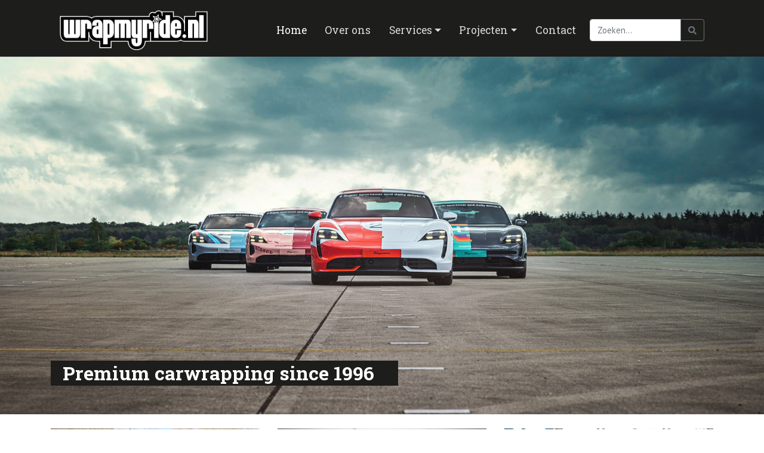

--- FILE ---
content_type: text/html; charset=UTF-8
request_url: https://www.wrapmyride.nl/
body_size: 19584
content:
<!DOCTYPE html>
<html>
<head>
    <meta charset="utf-8">
    <meta http-equiv="X-UA-Compatible" content="IE=edge">
    <meta name="viewport" content="width=device-width, initial-scale=1, shrink-to-fit=no">

    <meta name="csrf-token" content="FWi0355U17bVIQVw15Xz2v9rUSimEreLW5biO3DK">

    <base href="https://www.wrapmyride.nl" />

    <link href="https://www.wrapmyride.nl/css/app.css?id=e38bf6e9f838e5d2c737" rel="stylesheet">

    <title>Premium carwrapping since 1996 - WrapMyRide</title>
<link rel="canonical" href="https://www.wrapmyride.nl">
<meta name="robots" content="index, follow">
<meta property="og:title" content="Premium carwrapping since 1996">

<meta name="twitter:description" content="">
<meta name="twitter:title" content="Premium carwrapping since 1996">


<script type="application/ld+json">{"@context":"https://schema.org","@graph":[{"@type":"Organization","url":"https://www.wrapmyride.nl","id":"https://www.wrapmyride.nl#organization","name":"WrapMyRide","contactPoint":{"@type":"ContactPoint"}},{"@type":"WebSite","url":"https://www.wrapmyride.nl","id":"https://www.wrapmyride.nl#website"},{"@type":"WebPage","name":"Premium carwrapping since 1996","publisher":{"@id":"https://www.wrapmyride.nl#organization"},"about":{"@id":"https://www.wrapmyride.nl#organization"},"isPartOf":{"@id":"https://www.wrapmyride.nl#website"}},{"@type":"BreadcrumbList","itemListElement":[{"@type":"ListItem","position":1,"name":"Home","item":"https://www.wrapmyride.nl"}]}]}</script>

    <link rel="shortcut icon" href="https://www.wrapmyride.nl/storage/sites/optimized/favicon_20190208173723429.jpg"/>


    
            <script>(function(i,s,o,g,r,a,m){i['GoogleAnalyticsObject']=r;i[r]=i[r]||function(){(i[r].q=i[r].q||[]).push(arguments)},i[r].l=1*new Date();a=s.createElement(o),m=s.getElementsByTagName(o)[0];a.async=1;a.src=g;m.parentNode.insertBefore(a,m)})(window,document,'script','//www.google-analytics.com/analytics.js','ga');ga('create', 'UA-38239494-1', 'auto', 't0');ga('set', 'anonymizeIp', true);ga('send', 'pageview');</script>
    
    
</head>
<body>
    
    <header class="header">
        <nav class="navbar navbar-expand-lg navbar-dark">
            <div class="container">
                <a class="navbar-brand order-lg-1 order-1 flex-grow-1 flex-md-grow-0 mr-0 col-6 col-md-3" href="https://www.wrapmyride.nl">
                    <img class="img-fluid" alt="logo-wrapmyride" src="https://www.wrapmyride.nl/images/logo-wrapmyride.png"/>
                </a>

                
                    
                    
                

                <button class="navbar-toggler order-lg-0 order-2" type="button" data-toggle="collapse" data-target="#navbar-main">
                    <span class="navbar-toggler-icon"></span>
                </button>

                <div class="order-lg-2 col-12 p-0 flex-grow-1 col-lg-auto mt-auto offset-xl-1">
                    <div class="collapse navbar-collapse menu-container menu-main  offcanvas " id="navbar-main">

                    <nav class="navbar navbar-default">
                <button class="navbar-toggler" type="button">
                    <div class="navbar-toggler-inner">
                        <div class="navbar-toggler-inner-icons">
                            <i class="fas fa-chevron-left navbar-back-icon"></i>
                            <span class="navbar-toggler-icon"></span>
                        </div>
                    </div>
                </button>

                <div class="offcanvas-menu-title">Menu</div>

                <button type="button" class="close" aria-label="Close"><span aria-hidden="true">&times;</span></button>
            </nav>
        
        <ul class="navbar-nav"><li class="active exact-active nav-item page-content"><a href="https://www.wrapmyride.nl" class="nav-link"><span class="menu-label">Home</span></a></li><li class="nav-item page-content"><a href="https://www.wrapmyride.nl/over-ons" class="nav-link"><span class="menu-label">Over ons</span></a></li><li class="dropdown default levels-2 nav-item page-content"><a href="https://www.wrapmyride.nl/services" class="nav-link dropdown-toggle"><span class="menu-label">Services</span></a><span class="mobile-menu-toggle"><i class="fas fa-chevron-right"></i></span><ul class="dropdown-menu mt-0 flex"><li class="nav-item page-content"><a href="https://www.wrapmyride.nl/services/carwrap-design" class="dropdown-item"><span class="menu-label">Carwrap Design</span></a></li><li class="nav-item page-content"><a href="https://www.wrapmyride.nl/services/custom-wraps" class="dropdown-item"><span class="menu-label">Custom Wraps</span></a></li><li class="nav-item page-content"><a href="https://www.wrapmyride.nl/services/colour-change-wraps" class="dropdown-item"><span class="menu-label">Colour Change Wraps</span></a></li><li class="nav-item page-content"><a href="https://www.wrapmyride.nl/services/striping" class="dropdown-item"><span class="menu-label">Striping</span></a></li><li class="nav-item page-content"><a href="https://www.wrapmyride.nl/services/chrome-delete" class="dropdown-item"><span class="menu-label">Chrome Delete</span></a></li><li class="nav-item page-content"><a href="https://www.wrapmyride.nl/services/lakbescherming" class="dropdown-item"><span class="menu-label">Lakbescherming</span></a></li></ul></li><li class="dropdown default levels-2 nav-item page-projects"><a href="https://www.wrapmyride.nl/projecten" class="nav-link dropdown-toggle"><span class="menu-label">Projecten</span></a><span class="mobile-menu-toggle"><i class="fas fa-chevron-right"></i></span><ul class="dropdown-menu mt-0 flex"><li class="nav-item page-projects-259"><a href="https://www.wrapmyride.nl/projecten/custom-carwrap-design" class="dropdown-item"><span class="menu-label">Custom Carwrap Design</span></a></li><li class="nav-item page-projects-27"><a href="https://www.wrapmyride.nl/projecten/colour-change-wraps" class="dropdown-item"><span class="menu-label">Colour Change Wraps</span></a></li><li class="nav-item page-projects-29"><a href="https://www.wrapmyride.nl/projecten/striping" class="dropdown-item"><span class="menu-label">Striping</span></a></li><li class="nav-item page-projects-147"><a href="https://www.wrapmyride.nl/projecten/chrome-delete" class="dropdown-item"><span class="menu-label">Chrome delete</span></a></li><li class="nav-item page-projects-267"><a href="https://www.wrapmyride.nl/projecten/lakbescherming" class="dropdown-item"><span class="menu-label">Lakbescherming</span></a></li></ul></li><li class="nav-item page-content"><a href="https://www.wrapmyride.nl/contact" class="nav-link"><span class="menu-label">Contact</span></a></li></ul>
    </div>

                    </div>

                <div class="desktop-search col-12 col-lg-3 order-3 d-none d-lg-block">
                    <form method="get" action="https://www.wrapmyride.nl/search-results" class="search-form">
    <div class="input-group">
        <input type="search" name="q" class="form-control" placeholder="Zoeken&hellip;" value=""/>

        <div class="input-group-append">
            <button class="btn btn-outline-secondary" type="submit"><i class="fas fa-search"></i></button>
        </div>
    </div>
</form>                </div>

                <div class="mobile-search d-none">
                    <form method="get" action="https://www.wrapmyride.nl/search-results" class="search-form">
    <div class="input-group">
        <input type="search" name="q" class="form-control" placeholder="Zoeken&hellip;" value=""/>

        <div class="input-group-append">
            <button class="btn btn-outline-secondary" type="submit"><i class="fas fa-search"></i></button>
        </div>
    </div>
</form>                </div>
            </div>

            
                
                
            
        </nav>
    </header>

    <div class="content">
        <div class="container">
    
    </div>            <div class="page page-background " style="background-image: url(https://www.wrapmyride.nl/storage/pages/hoofdfoto_20210903161815305.jpg)">
        <div class="container">
            <div class="row">
                <div class="col-sm-12 page-title">
                    <h1>Premium carwrapping since 1996</h1>
                </div>
            </div>
        </div>
    </div>
    <div class="content-blocks-container">
            <div class="content-block-section-wrapper standard">
            <div class="container">
                                    <div class="row content-block-section standard">
                                                    <div class="col-sm-4 content-block-column">
                                                                    <div class="content-block image">
                                        <div class="content-block-content ">
            <a class="content-block-image-link" href="https://www.wrapmyride.nl/services/colour-change-wraps" target="_self">
    
            <img class="content-block-image img-fluid" alt="Premium carwrapping since 1996" width="1024" height="576"  loading="lazy" srcset="https://www.wrapmyride.nl/storage/media/bd8602ef-bb44-462f-ad5b-4a0b13b3e837/responsive-images/2018-Carwrap-MINI-Countryman-Cooper-S-All4_20201218103857971___webp_1024_576.webp 1024w, https://www.wrapmyride.nl/storage/media/bd8602ef-bb44-462f-ad5b-4a0b13b3e837/responsive-images/2018-Carwrap-MINI-Countryman-Cooper-S-All4_20201218103857971___webp_800_450.webp 800w, https://www.wrapmyride.nl/storage/media/bd8602ef-bb44-462f-ad5b-4a0b13b3e837/responsive-images/2018-Carwrap-MINI-Countryman-Cooper-S-All4_20201218103857971___webp_500_281.webp 500w, https://www.wrapmyride.nl/storage/media/bd8602ef-bb44-462f-ad5b-4a0b13b3e837/responsive-images/2018-Carwrap-MINI-Countryman-Cooper-S-All4_20201218103857971___webp_200_113.webp 200w, [data-uri] 32w" onload="window.requestAnimationFrame(function(){if(!(size=getBoundingClientRect().width))return;onload=null;sizes=Math.ceil(size/window.innerWidth*100)+'vw';});" sizes="1px" src="https://www.wrapmyride.nl/storage/media/bd8602ef-bb44-462f-ad5b-4a0b13b3e837/conversions/2018-Carwrap-MINI-Countryman-Cooper-S-All4_20201218103857971-webp.webp" width="1024" height="576" alt="2018 Carwrap MINI Countryman Cooper S All4_20201218103857971">

    
            </a>
    </div>

                                    </div>
                                                                    <div class="content-block text">
                                        <div class="content-block-text"><h3><strong>Color Change Wraps</strong></h3></div>
                                    </div>
                                                                    <div class="content-block text">
                                        <div class="content-block-text"><div>
<div>De meest bekende vormen van carwrapping zijn Colour Change Wraps. Dat zijn gehele of gedeeltelijke wraps waarbij de originele kleur volledig wordt afgedekt met een kleurfolie.</div>

<div>De originele lak blijft behouden, dus deze blijft ook nog eens goed beschermd. Matte en Satin metallic folies zijn erg populair, maar er zijn heel veel meer mogelijkheden, waaronder een zogeheten ‘chrome delete’.</div>
</div></div>
    <a href="https://www.wrapmyride.nl/services/colour-change-wraps" target="_self" class="content-block-btn btn btn-primary">Lees meer</a>
                                    </div>
                                                            </div>
                                                    <div class="col-sm-4 content-block-column">
                                                                    <div class="content-block image">
                                        <div class="content-block-content ">
            <a class="content-block-image-link" href="https://www.wrapmyride.nl/services/chrome-delete" target="_self">
    
            <img class="content-block-image img-fluid" alt="Premium carwrapping since 1996" width="1024" height="576"  loading="lazy" srcset="https://www.wrapmyride.nl/storage/media/bf7b9b11-304f-4c60-a6be-8fe2c4669733/responsive-images/20202125---Chrome-Delete-MB-S63-AMG_01_20201218103823204___webp_1024_576.webp 1024w, https://www.wrapmyride.nl/storage/media/bf7b9b11-304f-4c60-a6be-8fe2c4669733/responsive-images/20202125---Chrome-Delete-MB-S63-AMG_01_20201218103823204___webp_800_450.webp 800w, https://www.wrapmyride.nl/storage/media/bf7b9b11-304f-4c60-a6be-8fe2c4669733/responsive-images/20202125---Chrome-Delete-MB-S63-AMG_01_20201218103823204___webp_500_281.webp 500w, https://www.wrapmyride.nl/storage/media/bf7b9b11-304f-4c60-a6be-8fe2c4669733/responsive-images/20202125---Chrome-Delete-MB-S63-AMG_01_20201218103823204___webp_200_113.webp 200w, [data-uri] 32w" onload="window.requestAnimationFrame(function(){if(!(size=getBoundingClientRect().width))return;onload=null;sizes=Math.ceil(size/window.innerWidth*100)+'vw';});" sizes="1px" src="https://www.wrapmyride.nl/storage/media/bf7b9b11-304f-4c60-a6be-8fe2c4669733/conversions/20202125---Chrome-Delete-MB-S63-AMG_01_20201218103823204-webp.webp" width="1024" height="576" alt="20202125 - Chrome Delete MB S63 AMG_01_20201218103823204">

    
            </a>
    </div>

                                    </div>
                                                                    <div class="content-block text">
                                        <div class="content-block-text"><h3><strong>Chrome Delete</strong></h3></div>
                                    </div>
                                                                    <div class="content-block text">
                                        <div class="content-block-text"><div>Chroom is een klassiek design-element aan auto&#39;s. Wrap my Ride weet wel raad met chromen sierstrips, grilles, raamlijsten, handgrepen spiegelkappen en andere verchroomde sierdelen aan de auto. Met een speciale chrome delete folie veranderen we chroom in onopvallend zwart, donkergrijs, carbon of juist in een accentkleur. Een subtiele verandering die de auto een ander karakter geeft.</div></div>
    <a href="https://www.wrapmyride.nl/services/chrome-delete" target="_self" class="content-block-btn btn btn-primary">Lees meer</a>
                                    </div>
                                                            </div>
                                                    <div class="col-sm-4 content-block-column">
                                                                    <div class="content-block image">
                                        <div class="content-block-content ">
            <a class="content-block-image-link" href="https://www.wrapmyride.nl/services/carwrap-design" target="_self">
    
            <img class="content-block-image img-fluid" alt="Premium carwrapping since 1996" width="351" height="197"  loading="lazy" srcset="https://www.wrapmyride.nl/storage/media/5b56c9bc-fec0-4273-93f4-96536c5b7cd8/responsive-images/Porsche-911-Turbo-S-Revrun-Fenix_20240305121208981___webp_351_197.webp 351w, https://www.wrapmyride.nl/storage/media/5b56c9bc-fec0-4273-93f4-96536c5b7cd8/responsive-images/Porsche-911-Turbo-S-Revrun-Fenix_20240305121208981___webp_200_112.webp 200w, [data-uri] 32w" onload="window.requestAnimationFrame(function(){if(!(size=getBoundingClientRect().width))return;onload=null;sizes=Math.ceil(size/window.innerWidth*100)+'vw';});" sizes="1px" src="https://www.wrapmyride.nl/storage/media/5b56c9bc-fec0-4273-93f4-96536c5b7cd8/conversions/Porsche-911-Turbo-S-Revrun-Fenix_20240305121208981-webp.webp" width="351" height="197" alt="Porsche-911-Turbo-S-Revrun-Fenix_20240305121208981">

    
            </a>
    </div>

                                    </div>
                                                                    <div class="content-block text">
                                        <div class="content-block-text"><h3><strong>Carwrap Design</strong></h3></div>
                                    </div>
                                                                    <div class="content-block text">
                                        <div class="content-block-text"><div>Carwrap Design is een aparte tak binnen de ontwerpwereld.</div>

<div>Het inzicht om driedimensionaal te ontwerpen kan alleen maar worden ontwikkeld door het veel te doen en door rechtstreeks betrokken te zijn bij de uitvoering van wrap-opdrachten.</div>

<div><br />
Op deze manier ontwikkelen we nieuwe designs of ontwerpen we replica’s van klassieke beletteringen.</div></div>
    <a href="https://www.wrapmyride.nl/services/carwrap-design" target="_self" class="content-block-btn btn btn-primary">Lees meer</a>
                                    </div>
                                                            </div>
                                            </div>
                                    <div class="row content-block-section standard">
                                                    <div class="col-sm-6 content-block-column">
                                                                    <div class="content-block image">
                                        <div class="content-block-content ">
            <a class="content-block-image-link" href="https://www.wrapmyride.nl/services/custom-wraps" target="_self">
    
            <img class="content-block-image img-fluid" alt="Premium carwrapping since 1996" width="1024" height="576"  loading="lazy" srcset="https://www.wrapmyride.nl/storage/media/42936235-402d-4b89-9e2b-14ee06b53778/responsive-images/20180963---HiKOKI--Touringcar_20201218110215941___webp_1024_576.webp 1024w, https://www.wrapmyride.nl/storage/media/42936235-402d-4b89-9e2b-14ee06b53778/responsive-images/20180963---HiKOKI--Touringcar_20201218110215941___webp_800_450.webp 800w, https://www.wrapmyride.nl/storage/media/42936235-402d-4b89-9e2b-14ee06b53778/responsive-images/20180963---HiKOKI--Touringcar_20201218110215941___webp_500_281.webp 500w, https://www.wrapmyride.nl/storage/media/42936235-402d-4b89-9e2b-14ee06b53778/responsive-images/20180963---HiKOKI--Touringcar_20201218110215941___webp_200_113.webp 200w, [data-uri] 32w" onload="window.requestAnimationFrame(function(){if(!(size=getBoundingClientRect().width))return;onload=null;sizes=Math.ceil(size/window.innerWidth*100)+'vw';});" sizes="1px" src="https://www.wrapmyride.nl/storage/media/42936235-402d-4b89-9e2b-14ee06b53778/conversions/20180963---HiKOKI--Touringcar_20201218110215941-webp.webp" width="1024" height="576" alt="20180963 - HiKOKI  Touringcar_20201218110215941">

    
            </a>
    </div>

                                    </div>
                                                                    <div class="content-block text">
                                        <div class="content-block-text"><h3><strong>Custom Wraps</strong></h3></div>
                                    </div>
                                                                    <div class="content-block text">
                                        <div class="content-block-text"><div>Custom Wraps laat auto’s op een verrassende manier in het oog springen. We voeren Custom Wraps dan ook vaak uit voor rally’s, commerciële toepassingen en voor autoliefhebbers die hun wagen een unieke en bijzondere uitstraling willen geven.</div>

<div> </div>

<div>Prints, brushed steel, hout, carbon, gekleurd chroom. Bedenk het en we maken het voor u. Deze techniek is zelfs geschikt voor interieuraccenten.</div></div>
    <a href="https://www.wrapmyride.nl/services/custom-wraps" target="_self" class="content-block-btn btn btn-primary">Lees meer</a>
                                    </div>
                                                            </div>
                                                    <div class="col-sm-6 content-block-column">
                                                                    <div class="content-block image">
                                        <div class="content-block-content ">
            <a class="content-block-image-link" href="https://www.wrapmyride.nl/services/striping" target="_self">
    
            <img class="content-block-image img-fluid" alt="Premium carwrapping since 1996" width="1024" height="576"  loading="lazy" srcset="https://www.wrapmyride.nl/storage/media/af4f1c6d-5ab5-43a1-910b-5fd0d6ea3dc7/responsive-images/20172608---Striping-MCLaren-540C3_20200529155212537___webp_1024_576.webp 1024w, https://www.wrapmyride.nl/storage/media/af4f1c6d-5ab5-43a1-910b-5fd0d6ea3dc7/responsive-images/20172608---Striping-MCLaren-540C3_20200529155212537___webp_800_450.webp 800w, https://www.wrapmyride.nl/storage/media/af4f1c6d-5ab5-43a1-910b-5fd0d6ea3dc7/responsive-images/20172608---Striping-MCLaren-540C3_20200529155212537___webp_500_281.webp 500w, https://www.wrapmyride.nl/storage/media/af4f1c6d-5ab5-43a1-910b-5fd0d6ea3dc7/responsive-images/20172608---Striping-MCLaren-540C3_20200529155212537___webp_200_113.webp 200w, [data-uri] 32w" onload="window.requestAnimationFrame(function(){if(!(size=getBoundingClientRect().width))return;onload=null;sizes=Math.ceil(size/window.innerWidth*100)+'vw';});" sizes="1px" src="https://www.wrapmyride.nl/storage/media/af4f1c6d-5ab5-43a1-910b-5fd0d6ea3dc7/conversions/20172608---Striping-MCLaren-540C3_20200529155212537-webp.webp" width="1024" height="576" alt="20172608 - Striping MCLaren 540C3_20200529155212537">

    
            </a>
    </div>

                                    </div>
                                                                    <div class="content-block text">
                                        <div class="content-block-text"><h3><strong>Striping</strong></h3></div>
                                    </div>
                                                                    <div class="content-block text">
                                        <div class="content-block-text"><div>Uw auto als special edition. In serie of als uniek exemplaar.</div>

<div>Wrapmyride.nl ontwikkelt striping voor rallyklassiekers en voor actiemodellen in opdracht van auto-importeurs.</div>

<div> </div>

<div>Ook uniek: fabrieksstripings of de striping voor uw oldtimer die u nérgens meer kunt kopen, kunnen wij voor u zorgvuldig namaken en zelfs aan uw wensen aanpassen.</div></div>
    <a href="https://www.wrapmyride.nl/services/striping" target="_self" class="content-block-btn btn btn-primary">Lees meer</a>
                                    </div>
                                                            </div>
                                            </div>
                            </div>
        </div>
            <div class="content-block-section-wrapper gray">
            <div class="container">
                                    <div class="row content-block-section gray">
                                                    <div class="col-sm-12 content-block-column">
                                                                    <div class="content-block text">
                                        <h2 class="content-block-title">Vermeulen &amp; Vermeulen reclame wint gouden FESPA Award</h2> 
                                    </div>
                                                                    <div class="content-block image">
                                        <div class="content-block-content ">
            <a class="content-block-image-link" href="https://www.wrapmyride.nl/projecten/carwrap-design/porsche-911-turbo-s-revrun-fenix" target="_self">
    
            <img class="content-block-image img-fluid" alt="Premium carwrapping since 1996" width="1024" height="576"  loading="lazy" srcset="https://www.wrapmyride.nl/storage/media/685f826e-d9ef-4d7d-a71b-efeb73ac924c/responsive-images/GoldWinner_Fespa_Awards_20201009165127497___webp_1024_576.webp 1024w, https://www.wrapmyride.nl/storage/media/685f826e-d9ef-4d7d-a71b-efeb73ac924c/responsive-images/GoldWinner_Fespa_Awards_20201009165127497___webp_800_450.webp 800w, https://www.wrapmyride.nl/storage/media/685f826e-d9ef-4d7d-a71b-efeb73ac924c/responsive-images/GoldWinner_Fespa_Awards_20201009165127497___webp_500_281.webp 500w, https://www.wrapmyride.nl/storage/media/685f826e-d9ef-4d7d-a71b-efeb73ac924c/responsive-images/GoldWinner_Fespa_Awards_20201009165127497___webp_200_113.webp 200w, [data-uri] 32w" onload="window.requestAnimationFrame(function(){if(!(size=getBoundingClientRect().width))return;onload=null;sizes=Math.ceil(size/window.innerWidth*100)+'vw';});" sizes="1px" src="https://www.wrapmyride.nl/storage/media/685f826e-d9ef-4d7d-a71b-efeb73ac924c/conversions/GoldWinner_Fespa_Awards_20201009165127497-webp.webp" width="1024" height="576" alt="GoldWinner_Fespa_Awards_20201009165127497">

    
            </a>
    </div>

                                    </div>
                                                                    <div class="content-block text">
                                        <div class="content-block-text"><div>Voor hun 3D carwrap ging de gouden FESPA Award 2020 naar Vermeulen & Vermeulen reclame uit Nieuwkuijk.</div>

<div>De bekendmaking van deze juryprijs vond woensdag 16 september 2020 plaats.</div></div>
    <a href="https://www.wrapmyride.nl/carwrap-design/porsche-911-turbo-s-revrun-fenix" target="_self" class="content-block-btn btn btn-primary">Lees meer</a>
                                    </div>
                                                            </div>
                                            </div>
                            </div>
        </div>
            <div class="content-block-section-wrapper dark-gray">
            <div class="container">
                                    <div class="row content-block-section dark-gray">
                                                    <div class="col-sm-12 content-block-column">
                                                                    <div class="content-block album">
                                        <h2 class="content-block-title">Van ontwerpschets naar carwrap</h2>
    <div id="pswp-gallery-67" class="pswp-gallery" itemscope itemtype="http://schema.org/ImageGallery">
        <div class="row align-items-center">
                            <figure class="col-sm-6" itemprop="associatedMedia" itemscope itemtype="http://schema.org/ImageObject">
                    <a href="https://www.wrapmyride.nl/storage/media/71883eb8-1967-484e-8e34-414e75c35fe5/20161003_ferrari_458_italia_5_20201022162256723.jpg" itemprop="contentUrl" data-size="1024x576">
                        <img class="img-fluid" width="1024" height="576"  loading="lazy" srcset="https://www.wrapmyride.nl/storage/media/71883eb8-1967-484e-8e34-414e75c35fe5/responsive-images/20161003_ferrari_458_italia_5_20201022162256723___webp_1024_576.webp 1024w, https://www.wrapmyride.nl/storage/media/71883eb8-1967-484e-8e34-414e75c35fe5/responsive-images/20161003_ferrari_458_italia_5_20201022162256723___webp_800_450.webp 800w, https://www.wrapmyride.nl/storage/media/71883eb8-1967-484e-8e34-414e75c35fe5/responsive-images/20161003_ferrari_458_italia_5_20201022162256723___webp_500_281.webp 500w, https://www.wrapmyride.nl/storage/media/71883eb8-1967-484e-8e34-414e75c35fe5/responsive-images/20161003_ferrari_458_italia_5_20201022162256723___webp_200_113.webp 200w, [data-uri] 32w" onload="window.requestAnimationFrame(function(){if(!(size=getBoundingClientRect().width))return;onload=null;sizes=Math.ceil(size/window.innerWidth*100)+'vw';});" sizes="1px" src="https://www.wrapmyride.nl/storage/media/71883eb8-1967-484e-8e34-414e75c35fe5/conversions/20161003_ferrari_458_italia_5_20201022162256723-webp.webp" width="1024" height="576" alt="20161003_ferrari_458_italia_5_20201022162256723">

                    </a>
                                    </figure>
                            <figure class="col-sm-6" itemprop="associatedMedia" itemscope itemtype="http://schema.org/ImageObject">
                    <a href="https://www.wrapmyride.nl/storage/media/6d1560ca-239c-4fea-8543-7f0e277eec21/20161003_ferrari_458_italia_1_20201022162334152.jpg" itemprop="contentUrl" data-size="1024x576">
                        <img class="img-fluid" width="1024" height="576"  loading="lazy" srcset="https://www.wrapmyride.nl/storage/media/6d1560ca-239c-4fea-8543-7f0e277eec21/responsive-images/20161003_ferrari_458_italia_1_20201022162334152___webp_1024_576.webp 1024w, https://www.wrapmyride.nl/storage/media/6d1560ca-239c-4fea-8543-7f0e277eec21/responsive-images/20161003_ferrari_458_italia_1_20201022162334152___webp_800_450.webp 800w, https://www.wrapmyride.nl/storage/media/6d1560ca-239c-4fea-8543-7f0e277eec21/responsive-images/20161003_ferrari_458_italia_1_20201022162334152___webp_500_281.webp 500w, https://www.wrapmyride.nl/storage/media/6d1560ca-239c-4fea-8543-7f0e277eec21/responsive-images/20161003_ferrari_458_italia_1_20201022162334152___webp_200_113.webp 200w, [data-uri] 32w" onload="window.requestAnimationFrame(function(){if(!(size=getBoundingClientRect().width))return;onload=null;sizes=Math.ceil(size/window.innerWidth*100)+'vw';});" sizes="1px" src="https://www.wrapmyride.nl/storage/media/6d1560ca-239c-4fea-8543-7f0e277eec21/conversions/20161003_ferrari_458_italia_1_20201022162334152-webp.webp" width="1024" height="576" alt="20161003_ferrari_458_italia_1_20201022162334152">

                    </a>
                                    </figure>
                    </div>
    </div>

    <style type="text/css" rel="stylesheet">
        .pswp-gallery .row {
            margin-left: -5px;
            margin-right: -5px;
        }

        .pswp-gallery .col-sm-1,
        .pswp-gallery .col-sm-2,
        .pswp-gallery .col-sm-3,
        .pswp-gallery .col-sm-4,
        .pswp-gallery .col-sm-6,
        .pswp-gallery .col-sm-12 {
            padding-left: 5px;
            padding-right: 5px;
        }
    </style>

                                        </div>
                                                                    <div class="content-block text">
                                        <a href="https://www.wrapmyride.nl/services/carwrap-design" target="_self" class="content-block-btn btn btn-primary">Lees meer</a>
                                    </div>
                                                            </div>
                                            </div>
                            </div>
        </div>
            <div class="content-block-section-wrapper standard">
            <div class="container">
                                    <div class="row content-block-section standard">
                                                    <div class="col-sm-12 content-block-column">
                                                                    <div class="content-block text">
                                        <div class="content-block-text"><div>
<hr />
<div> </div>
</div></div>
                                    </div>
                                                            </div>
                                            </div>
                            </div>
        </div>
    </div>    </div>

    <div class="footer-logo container">
        <a href="https://www.wrapmyride.nl"><img src="https://www.wrapmyride.nl/images/logo-wrapmyride.png" alt="logo-wrapmyride" class="img-fluid"></a>
    </div>

    <footer class="footer">
        <div class="content-blocks-container">
            <div class="content-block-section-wrapper wrap-background">
            <div class="container">
                                    <div class="row content-block-section wrap-background">
                                                    <div class="col-sm-4 content-block-column">
                                                            </div>
                                                    <div class="col-sm-4 content-block-column">
                                                            </div>
                                                    <div class="col-sm-4 content-block-column">
                                                                    <div class="content-block social-media-icons">
                                        <style>
    .social-media-icons .social-media-icon .fa-phone {
        vertical-align: baseline;
    }

    .social-media-icons.labels-and-icons .social-media-icon .fa-phone {
        font-size: 1.3em;
    }

    .social-media-icons.only-icons .social-media-icon .fa-phone {
        font-size: 1.6em;
    }
</style>

    <div class="social-media-icons only-icons">
                    <a class="social-media-icon px-1" href="https://www.facebook.com/wrapmyrideNL" target="_blank" rel="noopener">
                <i class="fa-2x fab fa-facebook"></i>
            </a>
                    <a class="social-media-icon px-1" href="https://www.instagram.com/wrapmyride/" target="_blank" rel="noopener">
                <i class="fa-2x fab fa-instagram"></i>
            </a>
                    <a class="social-media-icon px-1" href="https://twitter.com/wrapmyridetv" target="_blank" rel="noopener">
                <i class="fa-2x fa-brands fa-x-twitter"></i>
            </a>
                    <a class="social-media-icon px-1" href="https://www.youtube.com/user/WrapmyrideNL/videos" target="_blank" rel="noopener">
                <i class="fa-2x fab fa-youtube"></i>
            </a>
            </div>
                                    </div>
                                                            </div>
                                            </div>
                            </div>
        </div>
            <div class="content-block-section-wrapper gray">
            <div class="container">
                                    <div class="row content-block-section gray">
                                                    <div class="col-sm-12 content-block-column">
                                                                    <div class="content-block text">
                                        <div class="content-block-text"><table border="0" cellpadding="0" cellspacing="0" style="width:100%">
	<tbody>
		<tr>
			<td><img alt="" src="/storage/content/meguiars.png" style="width:100%" /></td>
			<td><img alt="" src="/storage/content/kvgo.png" style="width:100%" /></td>
			<td><img alt="" src="/storage/content/3mpreferred.png" style="width:100%" /></td>
			<td><img alt="" src="/storage/content/3mselect.png" style="width:100%" /></td>
			<td> </td>
			<td><img alt="" src="/storage/content/vermeulenenvermeulen.png" style="width:100%" /></td>
		</tr>
	</tbody>
</table>

<div> </div></div>
                                    </div>
                                                            </div>
                                            </div>
                            </div>
        </div>
            <div class="content-block-section-wrapper dark-gray">
            <div class="container">
                                    <div class="row content-block-section dark-gray">
                                                    <div class="col-sm-8 content-block-column">
                                                                    <div class="content-block text">
                                        <div class="content-block-text"><div>© copyright 2024 vermeulen & vermeulen reclame | Wrapmyride | </div></div>
                                    </div>
                                                            </div>
                                                    <div class="col-sm-4 content-block-column">
                                                                    <div class="content-block text">
                                        <div class="content-block-text"><div><a href="../persoonsgegevens">Persoonsgegevens</a> | <a href="../leveringsvoorwaarden">Leveringsvoorwaarden</a> | <a href="../faq">Faq</a></div></div>
                                    </div>
                                                            </div>
                                            </div>
                            </div>
        </div>
    </div>    </footer>

    <script src="https://www.wrapmyride.nl/js/manifest.js?id=360cf4a2ac3af2c3da19"></script>
    <script src="https://www.wrapmyride.nl/js/vendor.js?id=104e55ee7629cabc0329"></script>
    <script src="https://www.wrapmyride.nl/js/app.js?id=2b641867b86a7cea86b4"></script>

                <link href="https://cdnjs.cloudflare.com/ajax/libs/photoswipe/4.1.2/photoswipe.min.css" rel="stylesheet" />
<link href="https://cdnjs.cloudflare.com/ajax/libs/photoswipe/4.1.2/default-skin/default-skin.min.css" rel="stylesheet" />

<script src="https://cdnjs.cloudflare.com/ajax/libs/photoswipe/4.1.2/photoswipe.min.js"></script>
<script src="https://cdnjs.cloudflare.com/ajax/libs/photoswipe/4.1.2/photoswipe-ui-default.min.js"></script>

<!-- Root element of PhotoSwipe. Must have class pswp. -->
<div id="pswp-block-67" class="pswp" tabindex="-1" role="dialog" aria-hidden="true">

    <!-- Background of PhotoSwipe.
         It's a separate element as animating opacity is faster than rgba(). -->
    <div class="pswp__bg"></div>

    <!-- Slides wrapper with overflow:hidden. -->
    <div class="pswp__scroll-wrap">

        <!-- Container that holds slides.
            PhotoSwipe keeps only 3 of them in the DOM to save memory.
            Don't modify these 3 pswp__item elements, data is added later on. -->
        <div class="pswp__container">
            <div class="pswp__item"></div>
            <div class="pswp__item"></div>
            <div class="pswp__item"></div>
        </div>

        <!-- Default (PhotoSwipeUI_Default) interface on top of sliding area. Can be changed. -->
        <div class="pswp__ui pswp__ui--hidden">

            <div class="pswp__top-bar">

                <!--  Controls are self-explanatory. Order can be changed. -->

                <div class="pswp__counter"></div>

                <button class="pswp__button pswp__button--close" title="Close (Esc)"></button>

                <button class="pswp__button pswp__button--share" title="Share"></button>

                <button class="pswp__button pswp__button--fs" title="Toggle fullscreen"></button>

                <button class="pswp__button pswp__button--zoom" title="Zoom in/out"></button>

                <!-- Preloader demo http://codepen.io/dimsemenov/pen/yyBWoR -->
                <!-- element will get class pswp__preloader--active when preloader is running -->
                <div class="pswp__preloader">
                    <div class="pswp__preloader__icn">
                        <div class="pswp__preloader__cut">
                            <div class="pswp__preloader__donut"></div>
                        </div>
                    </div>
                </div>
            </div>

            <div class="pswp__share-modal pswp__share-modal--hidden pswp__single-tap">
                <div class="pswp__share-tooltip"></div>
            </div>

            <button class="pswp__button pswp__button--arrow--left" title="Previous (arrow left)">
            </button>

            <button class="pswp__button pswp__button--arrow--right" title="Next (arrow right)">
            </button>

            <div class="pswp__caption">
                <div class="pswp__caption__center"></div>
            </div>

        </div>

    </div>

</div>

<script>
    var galleryUid = galleryUid || 0;
    galleryUid++;

    var initPhotoSwipeFromDOM = function(galleryId) {

        // parse slide data (url, title, size ...) from DOM elements
        // (children of gallerySelector)
        var parseThumbnailElements = function(el) {
            var thumbElements = el.childNodes,
                numNodes = thumbElements.length,
                items = [],
                figureEl,
                linkEl,
                size,
                item;

            for(var i = 0; i < numNodes; i++) {

                figureEl = thumbElements[i]; // <figure> element

                // include only element nodes
                if(figureEl.nodeType !== 1) {
                    continue;
                }

                linkEl = figureEl.children[0]; // <a> element

                size = linkEl.getAttribute('data-size').split('x');

                // create slide object
                item = {
                    src: linkEl.getAttribute('href'),
                    w: parseInt(size[0], 10),
                    h: parseInt(size[1], 10)
                };



                if(figureEl.children.length > 1) {
                    // <figcaption> content
                    item.title = figureEl.children[1].innerHTML;
                }

                if(linkEl.children.length > 0) {
                    // <img> thumbnail element, retrieving thumbnail url
                    item.msrc = linkEl.children[0].getAttribute('src');
                }

                item.el = figureEl; // save link to element for getThumbBoundsFn
                items.push(item);
            }

            return items;
        };

        // find nearest parent element
        var closest = function closest(el, fn) {
            return el && ( fn(el) ? el : closest(el.parentNode, fn) );
        };

        // triggers when user clicks on thumbnail
        var onThumbnailsClick = function(e) {
            e = e || window.event;
            e.preventDefault ? e.preventDefault() : e.returnValue = false;

            var eTarget = e.target || e.srcElement;

            // find root element of slide
            var clickedListItem = closest(eTarget, function(el) {
                return (el.tagName && el.tagName.toUpperCase() === 'FIGURE');
            });

            if(!clickedListItem) {
                return;
            }

            // find index of clicked item by looping through all child nodes
            // alternatively, you may define index via data- attribute
            var clickedGallery = clickedListItem.parentNode,
                childNodes = clickedListItem.parentNode.childNodes,
                numChildNodes = childNodes.length,
                nodeIndex = 0,
                index;

            for (var i = 0; i < numChildNodes; i++) {
                if(childNodes[i].nodeType !== 1) {
                    continue;
                }

                if(childNodes[i] === clickedListItem) {
                    index = nodeIndex;
                    break;
                }
                nodeIndex++;
            }



            if(index >= 0) {
                // open PhotoSwipe if valid index found
                openPhotoSwipe( index, clickedGallery );
            }
            return false;
        };

        // parse picture index and gallery index from URL (#&pid=1&gid=2)
        var photoswipeParseHash = function() {
            var hash = window.location.hash.substring(1),
                params = {};

            if(hash.length < 5) {
                return params;
            }

            var vars = hash.split('&');
            for (var i = 0; i < vars.length; i++) {
                if(!vars[i]) {
                    continue;
                }
                var pair = vars[i].split('=');
                if(pair.length < 2) {
                    continue;
                }
                params[pair[0]] = pair[1];
            }

            if(params.gid) {
                params.gid = parseInt(params.gid, 10);
            }

            return params;
        };

        var openPhotoSwipe = function(index, galleryElement, disableAnimation, fromURL) {
            var pswpElement = document.querySelectorAll('.pswp')[0],
                gallery,
                options,
                items;

            items = parseThumbnailElements(galleryElement);

            // define options (if needed)
            options = {

                // define gallery index (for URL)
                galleryUID: galleryElement.getAttribute('data-pswp-uid'),

                getThumbBoundsFn: function(index) {
                    // See Options -> getThumbBoundsFn section of documentation for more info
                    var thumbnail = items[index].el.getElementsByTagName('img')[0], // find thumbnail
                        pageYScroll = window.pageYOffset || document.documentElement.scrollTop,
                        rect = thumbnail.getBoundingClientRect();

                    return {x:rect.left, y:rect.top + pageYScroll, w:rect.width};
                }

            };

            // PhotoSwipe opened from URL
            if(fromURL) {
                if(options.galleryPIDs) {
                    // parse real index when custom PIDs are used
                    // http://photoswipe.com/documentation/faq.html#custom-pid-in-url
                    for(var j = 0; j < items.length; j++) {
                        if(items[j].pid == index) {
                            options.index = j;
                            break;
                        }
                    }
                } else {
                    // in URL indexes start from 1
                    options.index = parseInt(index, 10) - 1;
                }
            } else {
                options.index = parseInt(index, 10);
            }

            // exit if index not found
            if( isNaN(options.index) ) {
                return;
            }

            if(disableAnimation) {
                options.showAnimationDuration = 0;
            }

            // Pass data to PhotoSwipe and initialize it
            gallery = new PhotoSwipe(pswpElement, PhotoSwipeUI_Default, items, options);
            gallery.init();
        };

        // loop through all gallery elements and bind events
        var galleryElement = document.getElementById(galleryId);

        galleryElement.setAttribute('data-pswp-uid', galleryUid);
        galleryElement.onclick = onThumbnailsClick;

        // Parse URL and open gallery if it contains #&pid=3&gid=1
        var hashData = photoswipeParseHash();
        if(hashData.pid && hashData.gid) {
            openPhotoSwipe(hashData.pid, galleryElement, true, true);
        }
    };

    // execute above function
    initPhotoSwipeFromDOM('pswp-gallery-67');
</script>            <script type="text/javascript">
            $(function() {
    if ($('.menu-container:not(.js-loaded)').length > 0) {
        $('.menu-container').addClass('js-loaded');
        var $mobileDetect = $('<div class="d-lg-none"></div>');
        $('body').append($mobileDetect);

        // Off canvas
        $('.menu-container.offcanvas').each(function () {
            var $menu = $(this);
            var $overlay = $('<div class="offcanvas-menu-overlay"></div>');
            $menu.after($overlay);

            $menu.on('show.bs.collapse', function (e) {
                e.preventDefault();
                $menu.addClass('offcanvas-active');
                $overlay.addClass('active');
                $('body').addClass('offcanvas-open');
            });

            $('.navbar .close', $menu).on('click', closeOffcanvas);
            $overlay.on('click', closeOffcanvas);
            $menu.on('click', '.navbar-toggler', goBack);

            $('.mobile-menu-toggle', $menu).on('click', function () {
                // A submenu is openened
                $(this).siblings('.dropdown-menu').addClass('in');
                $('.dropdown-submenu .dropdown-menu').removeClass('dropdown-menu');
                $(this).closest('.navbar-nav').addClass('out');

                $menu.addClass('show-back');
                $menu.scrollTop(0);
                return false;
            });

            $('.dummy-link', $menu).on('click', function () {
                var mobileMenuToggle = $(this).next('.mobile-menu-toggle');

                // Only execute when the mobile menu toggle is visible.
                if (mobileMenuToggle.is(':visible')) {
                    mobileMenuToggle.trigger('click');
                }
                return false;
            });

            function goBack() {
                // The back button is clicked
                if ($menu.hasClass('show-back')) {
                    closeSubmenus();
                } else {
                    closeOffcanvas();
                }
            }

            function closeSubmenus() {
                $menu.removeClass('show-back');
                $('.navbar-nav', $menu).removeClass('out');
                setTimeout(function () {
                    $('ul, .dropdown-menu', $menu).removeClass('in');
                }, 200);
            }

            function closeOffcanvas() {
                // The menu is being closed
                $menu.removeClass('offcanvas-active');
                $overlay.removeClass('active');
                $('body').removeClass('offcanvas-open');

                setTimeout(closeSubmenus, 200);
            }

            var $extraOffCanvas = $menu;
            var $main = $('#navbar-main');
            var $extraOffCanvasNavbar = $('.navbar-nav', $extraOffCanvas);

            var $mobileDetect = $('<div class="d-lg-none"></div>');
            $('body').append($mobileDetect);

            moveExtraOffCanvasMenu();

            $(window).on('resize', moveExtraOffCanvasMenu);

            function moveExtraOffCanvasMenu() {
                var isMobile = $mobileDetect.is(':visible');

                if ($extraOffCanvas.attr('id') !== $main.attr('id')) {
                    if (isMobile) {
                        $main.append($extraOffCanvasNavbar);
                    } else {
                        $extraOffCanvas.append($extraOffCanvasNavbar);
                    }
                }
            }

        });

        $('.navbar-nav .nav-item.dropdown.wide').hover(
            function () {
                if (!$mobileDetect.is(':visible')) {
                    var $backdrop = $('#navbar-backdrop');
                    if ($backdrop.length === 0) {
                        $backdrop = $('<div class="modal-backdrop fade" id="navbar-backdrop" style="pointer-events: none;"></div>').appendTo($('header'));
                    }
                    $backdrop.addClass('show');
                }
            },
            function () {
                if (!$mobileDetect.is(':visible')) {
                    $('#navbar-backdrop').removeClass('show');
                }
            }
        );
    }
});

        </script>
    </body>
</html>

--- FILE ---
content_type: application/javascript
request_url: https://www.wrapmyride.nl/js/app.js?id=2b641867b86a7cea86b4
body_size: 800
content:
webpackJsonp([1],{

/***/ "./resources/assets/js/app.js":
/***/ (function(module, exports, __webpack_require__) {


/**
 * First we will load all of this project's JavaScript dependencies which
 * includes Vue and other libraries. It is a great starting point when
 * building robust, powerful web applications using Vue and Laravel.
 */

__webpack_require__("./resources/assets/js/bootstrap.js");
__webpack_require__("./resources/assets/vendor/image-optimizer/js/responsive-images.js");

function addChevronRight() {
    button = $('.content .content-block-btn');

    button.append('<i class="fas fa-chevron-right"></i>');
}

function moveSearchBar() {
    $('.mobile-search').appendTo('#navbar-main .navbar-nav').removeClass('d-none').wrap('<li class="mobile-search-list-item d-lg-none"></li>');
}

$(addChevronRight);
$(moveSearchBar);

/***/ }),

/***/ "./resources/assets/js/bootstrap.js":
/***/ (function(module, exports, __webpack_require__) {


window.Popper = __webpack_require__("./node_modules/popper.js/dist/esm/popper.js").default;

/**
 * We'll load jQuery and the Bootstrap jQuery plugin which provides support
 * for JavaScript based Bootstrap features such as modals and tabs. This
 * code may be modified to fit the specific needs of your application.
 */

try {
  window.$ = window.jQuery = __webpack_require__("./node_modules/jquery/dist/jquery.js");

  __webpack_require__("./node_modules/bootstrap/dist/js/bootstrap.js");
  __webpack_require__("./node_modules/@fortawesome/fontawesome-free/js/all.js");
  window.Bloodhound = __webpack_require__("./node_modules/corejs-typeahead/dist/typeahead.bundle.js");
} catch (e) {}

/***/ }),

/***/ "./resources/assets/sass/app.scss":
/***/ (function(module, exports) {

// removed by extract-text-webpack-plugin

/***/ }),

/***/ "./resources/assets/sass/mailing.scss":
/***/ (function(module, exports) {

// removed by extract-text-webpack-plugin

/***/ }),

/***/ "./resources/assets/vendor/image-optimizer/js/responsive-images.js":
/***/ (function(module, exports) {

$(function () {
    $('img[sizes="1px"]').each(function () {
        setImageSizesAttribute($(this).get(0));
    });
});

window.setImageSizesAttribute = function (img) {
    var $img = $(img);
    if ($img.attr('sizes') === '1px') {
        $img.attr('sizes', Math.ceil(100 * $img.width() / window.innerWidth) + 'vw');
    }
};

/***/ }),

/***/ 0:
/***/ (function(module, exports, __webpack_require__) {

__webpack_require__("./resources/assets/js/app.js");
__webpack_require__("./resources/assets/sass/app.scss");
module.exports = __webpack_require__("./resources/assets/sass/mailing.scss");


/***/ })

},[0]);

--- FILE ---
content_type: text/plain
request_url: https://www.google-analytics.com/j/collect?v=1&_v=j102&aip=1&a=591339424&t=pageview&_s=1&dl=https%3A%2F%2Fwww.wrapmyride.nl%2F&ul=en-us%40posix&dt=Premium%20carwrapping%20since%201996%20-%20WrapMyRide&sr=1280x720&vp=1280x720&_u=YEBAAEABAAAAACAAI~&jid=819248694&gjid=326872577&cid=1963584032.1769292147&tid=UA-38239494-1&_gid=107047705.1769292147&_r=1&_slc=1&z=643912241
body_size: -450
content:
2,cG-NJF3D12SNQ